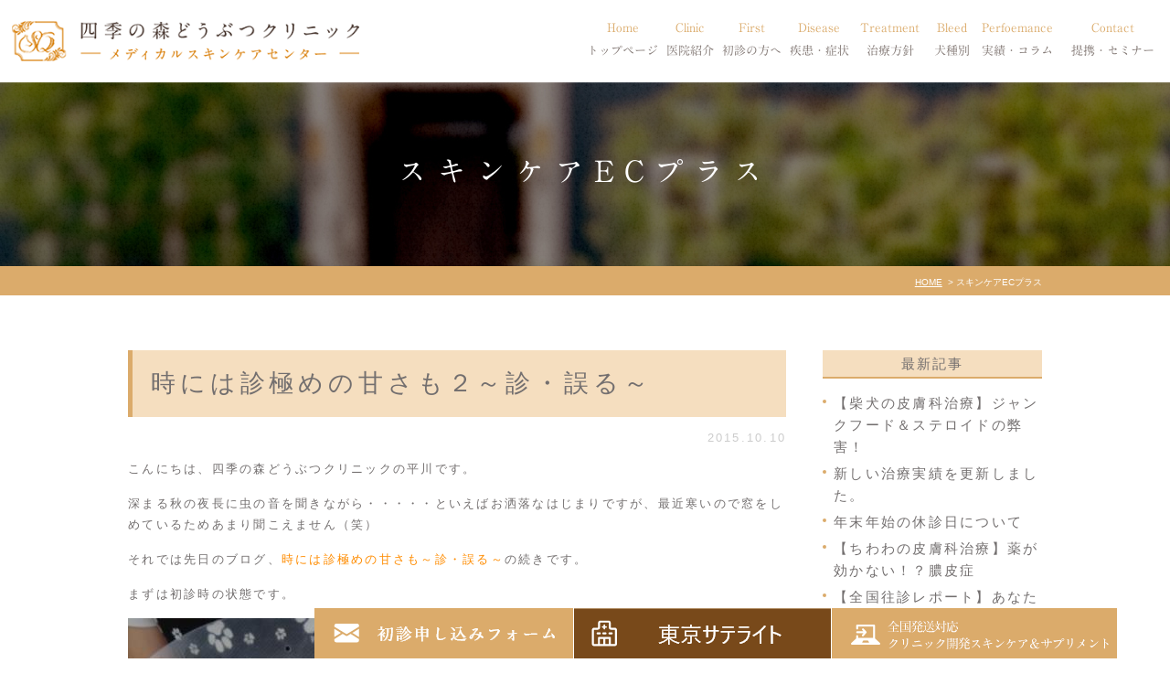

--- FILE ---
content_type: text/html; charset=UTF-8
request_url: https://inu-neko-byoki.com/yorkshire/915
body_size: 9385
content:
<!DOCTYPE html>
<html lang="ja">

<head>
	<meta charset="UTF-8">
	<meta name="author" content="四季の森どうぶつクリニック">
	<meta name="viewport" content="width=device-width, initial-scale=1, maximum-scale=1, minimum-scale1, user-scalable=no">
	<meta name="format-detection" content="telephone=no">
	<title>時には診極めの甘さも２～診・誤る～ | 四季の森どうぶつクリニック</title>
	<link rel="stylesheet" type="text/css" href="https://inu-neko-byoki.com/wp-content/themes/genova_tpl/css/cssreset-min.css">
	<link rel="stylesheet" href="https://inu-neko-byoki.com/wp-content/themes/genova_tpl/style.css">
	<link rel="stylesheet" type="text/css" href="https://inu-neko-byoki.com/wp-content/themes/genova_tpl/css/content.css">
	<script type="text/javascript" src="https://s3-ap-northeast-1.amazonaws.com/webfont.plimo.com/accessor/script/typesquare.js?2Ttpg6KeLnE%3D" charset="utf-8"></script>
	<link rel="shortcut icon" href="https://inu-neko-byoki.com/wp-content/themes/genova_tpl/img/favicon.png" type="image/x-icon" />
	<!--[if lt IE 9]>
<script src="http://html5shim.googlecode.com/svn/trunk/html5.js"></script>
<![endif]-->

	<!-- Google tag (gtag.js) -->
	<script async src="https://www.googletagmanager.com/gtag/js?id=UA-35958853-4&id=G-PVEFTV3LKN"></script>
	<script>
		window.dataLayer = window.dataLayer || [];

		function gtag() {
			dataLayer.push(arguments);
		}
		gtag('js', new Date());

		gtag('config', 'UA-35958853-4');
		gtag('config', 'G-PVEFTV3LKN');
	</script>

	
<!-- All in One SEO Pack 2.4.4.1 by Michael Torbert of Semper Fi Web Design[288,328] -->
<link rel="canonical" href="https://inu-neko-byoki.com/yorkshire/915" />
<!-- /all in one seo pack -->
<link rel='dns-prefetch' href='//s.w.org' />
		<script type="text/javascript">
			window._wpemojiSettings = {"baseUrl":"https:\/\/s.w.org\/images\/core\/emoji\/11\/72x72\/","ext":".png","svgUrl":"https:\/\/s.w.org\/images\/core\/emoji\/11\/svg\/","svgExt":".svg","source":{"concatemoji":"https:\/\/inu-neko-byoki.com\/wp-includes\/js\/wp-emoji-release.min.js?ver=4.9.28"}};
			!function(e,a,t){var n,r,o,i=a.createElement("canvas"),p=i.getContext&&i.getContext("2d");function s(e,t){var a=String.fromCharCode;p.clearRect(0,0,i.width,i.height),p.fillText(a.apply(this,e),0,0);e=i.toDataURL();return p.clearRect(0,0,i.width,i.height),p.fillText(a.apply(this,t),0,0),e===i.toDataURL()}function c(e){var t=a.createElement("script");t.src=e,t.defer=t.type="text/javascript",a.getElementsByTagName("head")[0].appendChild(t)}for(o=Array("flag","emoji"),t.supports={everything:!0,everythingExceptFlag:!0},r=0;r<o.length;r++)t.supports[o[r]]=function(e){if(!p||!p.fillText)return!1;switch(p.textBaseline="top",p.font="600 32px Arial",e){case"flag":return s([55356,56826,55356,56819],[55356,56826,8203,55356,56819])?!1:!s([55356,57332,56128,56423,56128,56418,56128,56421,56128,56430,56128,56423,56128,56447],[55356,57332,8203,56128,56423,8203,56128,56418,8203,56128,56421,8203,56128,56430,8203,56128,56423,8203,56128,56447]);case"emoji":return!s([55358,56760,9792,65039],[55358,56760,8203,9792,65039])}return!1}(o[r]),t.supports.everything=t.supports.everything&&t.supports[o[r]],"flag"!==o[r]&&(t.supports.everythingExceptFlag=t.supports.everythingExceptFlag&&t.supports[o[r]]);t.supports.everythingExceptFlag=t.supports.everythingExceptFlag&&!t.supports.flag,t.DOMReady=!1,t.readyCallback=function(){t.DOMReady=!0},t.supports.everything||(n=function(){t.readyCallback()},a.addEventListener?(a.addEventListener("DOMContentLoaded",n,!1),e.addEventListener("load",n,!1)):(e.attachEvent("onload",n),a.attachEvent("onreadystatechange",function(){"complete"===a.readyState&&t.readyCallback()})),(n=t.source||{}).concatemoji?c(n.concatemoji):n.wpemoji&&n.twemoji&&(c(n.twemoji),c(n.wpemoji)))}(window,document,window._wpemojiSettings);
		</script>
		<style type="text/css">
img.wp-smiley,
img.emoji {
	display: inline !important;
	border: none !important;
	box-shadow: none !important;
	height: 1em !important;
	width: 1em !important;
	margin: 0 .07em !important;
	vertical-align: -0.1em !important;
	background: none !important;
	padding: 0 !important;
}
</style>
<link rel='stylesheet' id='contact-form-7-css'  href='https://inu-neko-byoki.com/wp-content/plugins/contact-form-7/includes/css/styles.css?ver=4.6.1' type='text/css' media='all' />
<link rel='stylesheet' id='wpfront-scroll-top-css'  href='https://inu-neko-byoki.com/wp-content/plugins/wpfront-scroll-top/css/wpfront-scroll-top.min.css?ver=1.6.1' type='text/css' media='all' />
<script type='text/javascript' src='https://inu-neko-byoki.com/wp-includes/js/jquery/jquery.js?ver=1.12.4'></script>
<script type='text/javascript' src='https://inu-neko-byoki.com/wp-includes/js/jquery/jquery-migrate.min.js?ver=1.4.1'></script>
<link rel='https://api.w.org/' href='https://inu-neko-byoki.com/wp-json/' />
<link rel="EditURI" type="application/rsd+xml" title="RSD" href="https://inu-neko-byoki.com/xmlrpc.php?rsd" />
<link rel="wlwmanifest" type="application/wlwmanifest+xml" href="https://inu-neko-byoki.com/wp-includes/wlwmanifest.xml" /> 
<link rel='prev' title='時には診極めの甘さも　～診・誤る～' href='https://inu-neko-byoki.com/yorkshire/914' />
<link rel='next' title='時には診極めの甘さも３～自己否定～' href='https://inu-neko-byoki.com/yorkshire/916' />
<meta name="generator" content="WordPress 4.9.28" />
<link rel='shortlink' href='https://inu-neko-byoki.com/?p=915' />
<link rel="alternate" type="application/json+oembed" href="https://inu-neko-byoki.com/wp-json/oembed/1.0/embed?url=https%3A%2F%2Finu-neko-byoki.com%2Fyorkshire%2F915" />
<link rel="alternate" type="text/xml+oembed" href="https://inu-neko-byoki.com/wp-json/oembed/1.0/embed?url=https%3A%2F%2Finu-neko-byoki.com%2Fyorkshire%2F915&#038;format=xml" />
<style>
#wpadminbar, #adminmenuwrap {
	background: #3d3d3d;
}
#wpadminbar #wp-admin-bar-wp-logo>.ab-item .ab-icon {
	width: 54px;
}
#wpadminbar #wp-admin-bar-wp-logo > .ab-item .ab-icon::before {
  display: inline-block;
  content: '';
  width: 54px;
  height: 20px;
  background: url(https://inu-neko-byoki.com/wp-content/themes/genova_tpl/img/logo.png) 50% 50% no-repeat;
  background-size: 100%;
  margin-left: 6px;
}
#wpadminbar #adminbarsearch:before, #wpadminbar .ab-icon:before, #wpadminbar .ab-item:before{
	color: rgb(97, 97, 97);
}
#wpadminbar .ab-empty-item, #wpadminbar a.ab-item, #wpadminbar>#wp-toolbar span.ab-label, #wpadminbar>#wp-toolbar span.noticon {
	color: rgb(97, 97, 97);
}
#wpadminbar, #adminmenuwrap {
	background:#fff!important;box-shadow:0px 1px 5px 1px rgba(0,0,0,.3);
}
#adminmenu, #adminmenu .wp-submenu, #adminmenuback, #adminmenuwrap {
	background:#fff;
}
#adminmenu, #adminmenu .wp-submenu, #adminmenuback, #adminmenuwrap{
	background:#fff;
}
#adminmenu div.wp-menu-name {
	color: rgb(97, 97, 97);
}
#adminmenu div.wp-menu-image:before {
	color: rgb(97, 97, 97);
}
#adminmenu .wp-has-current-submenu .wp-submenu, #adminmenu .wp-has-current-submenu .wp-submenu.sub-open, #adminmenu .wp-has-current-submenu.opensub .wp-submenu, #adminmenu a.wp-has-current-submenu:focus+.wp-submenu, .no-js li.wp-has-current-submenu:hover .wp-submenu {
	background: #fff;
	color: rgb(97, 97, 97);
}
#adminmenu .wp-submenu a {
	color: rgb(97, 97, 97);
}
#adminmenu .opensub .wp-submenu li.current a, #adminmenu .wp-submenu li.current, #adminmenu .wp-submenu li.current a, #adminmenu .wp-submenu li.current a:focus, #adminmenu .wp-submenu li.current a:hover, #adminmenu a.wp-has-current-submenu:focus+.wp-submenu li.current a {
	color: rgb(97, 97, 97);
}
#adminmenu .wp-has-current-submenu .wp-submenu .wp-submenu-head, #adminmenu .wp-menu-arrow, #adminmenu .wp-menu-arrow div, #adminmenu li.current a.menu-top, #adminmenu li.wp-has-current-submenu a.wp-has-current-submenu, .folded #adminmenu li.current.menu-top, .folded #adminmenu li.wp-has-current-submenu {
	background: #6eba32;
}
#adminmenu li.wp-has-current-submenu a.wp-has-current-submenu div.wp-menu-name {
	color: #fff;
}
#adminmenu li.menu-top:hover div.wp-menu-name, #adminmenu li.opensub>a.menu-top div.wp-menu-name, #adminmenu li>a.menu-top:focus div.wp-menu-name {
	color: #fff;
}
#wp-admin-bar-wp-logo-default {
  display: none;
}
#wp-admin-bar-wp-logo {
  pointer-events: none;
}
	body.no-customize-support #wpfooter, body.no-customize-support #wp-version-message, body.no-customize-support #toplevel_page_edit-post_type-elementor_library, body.no-customize-support .update-nag, body.no-customize-support #contextual-help-link { 
       display:none!important; 
   }
</style>
</head>

<body class='under'>
	<div id="wrapper">
		<!-- ▼header -->
		<div id="header">
			<div class="header_block clearfix">
				<h1>
					<a href="https://inu-neko-byoki.com/">
						<img src="https://inu-neko-byoki.com/wp-content/themes/genova_tpl/img/header_logo.png" alt="四季の森どうぶつクリニック メデイカルスキンケアセンター">
					</a>
				</h1>
				<div class="toggleMenu"><img src="https://inu-neko-byoki.com/wp-content/themes/genova_tpl/img/header_menu.png" alt="menu"></div>
				<div class="header_menu">
					<ul class="g_nav clearfix">
						<li><a href="https://inu-neko-byoki.com/"><span><sub>Home</sub>トップページ</span></a></li>
						<li><span><span><sub>Clinic</sub>医院紹介</span></span>
							<dl>
								<dt>医院紹介</dt>
								<dd>
									<ul>
										<li><a href="/information">当院のご紹介</a></li>
										<li><a href="/information/#doctor1">獣医師紹介</a></li>
										<li><a href="/recruit">求人案内</a></li>
									</ul>
								</dd>
							</dl>
						</li>
						<li><span><span><sub>First</sub>初診の方へ</span></span>
							<dl>
								<dt>初診の方へ</dt>
								<dd>
									<ul>
										<li><a href="/first">初診の方へ</a></li>
										<li><a href="/remote">オンライン診療</a></li>
										<li><a href="/online">東京サテライト</a></li>
									</ul>
								</dd>
							</dl>
						</li>
						<!--<li><a href="/first"><span><sub>First</sub>初診の方へ</span></a></li> -->
						<!-- 							<li><a href="/hereditary-disease"></a></li> -->
						<li><span><span><sub>Disease</sub>疾患・症状</span></span>
							<dl>
								<dt>疾患・症状</dt>
								<dd>
									<ul>
										<li><a href="/atopic-dermatitis">アトピー・アレルギー</a></li>
										<li><a href="/infectious-disease">膿皮症・脂漏症</a></li>
										<li><a href="/aga"> 脱毛症・アロペシアX</a></li>
										<li><a href="/hereditary-disease">アポキルが効かない皮膚病</a></li>
									</ul>
								</dd>
							</dl>
						</li>
						<li><span><span><sub>Treatment</sub>治療方針</span></span>
							<dl>
								<dt>治療方針</dt>
								<dd>
									<ul>
										<li><a href="/special-care">皮膚科特別診療</a></li>
										<li><a href="/treatment">体質改善・食事療法</a></li>
										<li><a href="/skincare"> スキンケア療法</a></li>
										<!--<li><a href="/remote">遠隔診療</a></li>
											<li><a href="/online">東京サテライトクリニック</a></li>-->
									</ul>
								</dd>
							</dl>
						</li>
						<li><span><span><sub>Bleed</sub>犬種別</span></span>
							<dl>
								<dt>犬種別</dt>
								<dd>
									<ul>
										<li><a href="/siba">柴犬の皮膚病</a></li>
										<li><a href="/shizu">シーズーの皮膚病</a></li>
										<li><a href="/fbulldog">フレンチブルドッグの皮膚病</a></li>
										<li><a href="/toypoo">トイプードルの皮膚病</a></li>
									</ul>
								</dd>
							</dl>
						</li>
						<li><span><span><sub>Perfoemance</sub>実績・コラム</span></span>
							<dl>
								<dt>治療実績・コラム</dt>
								<dd>
									<ul>
										<li><a href="/blog14/3010">犬種別</a></li>
										<li><a href="/blog14/3012">症状別</a></li>
										<li><a href="/blog14/">コラム「皮膚科のいろは」</a></li>
										<li><a href="/blog15/">天真爛漫ブログ </a></li>
									</ul>
								</dd>
							</dl>
						</li>

						<!--<li><span><span><sub>Dermatology</sub>皮膚病について</span></span>
								<dl>
									<dt>皮膚病について</dt>
									<dd>
										<ul>
											<li><a href="/siba">柴犬の皮膚病</a></li>
											<li><a href="/shizu">シーズーの皮膚病</a></li>
											<li><a href="/fbulldog"> フレンチブルドッグの皮膚病</a></li>
										</ul>
									</dd>
								</dl>
							</li>
							<li><span><span><sub>News</sub>お知らせ</span></span>
								<dl>
									<dt>お知らせ</dt>
									<dd>
										<ul>
											<li><a href="/blog/blog01">うちの子も治る?症例写真集</a></li>
											<li><a href="/blog/blog03">シーズーの症例報告</a></li>
											<li><a href="/blog/blog04"> シュナウザーの症例報告</a></li>
											<li><a href="/blog/blog05">その他犬種</a></li>
											<li><a href="/blog/blog06">ダックスの症例報告</a></li>
											<li><a href="/blog/blog07">チワワの症例報告</a></li>
											<li><a href="/blog/blog08">パグの症例報告</a></li>
											<li><a href="/blog/blog09">プードルの症例報告</a></li>
											<li><a href="/blog/blog10">フレンチブルドックの症例報告</a></li>
											<li><a href="/blog/blog11">ミニチュアピンシャー</a></li>
											<li><a href="/blog/blog02">女医麻衣子の時間外ブログ</a></li>
											<li><a href="/unclassified">未分類</a></li>
											<li><a href="/blog/blog12">柴犬の症例報告</a></li>
											<li><a href="/blog/blog13">脱毛症(アロペシアX・ホルモン異常など)</a></li>
											<li><a href="/blog/blog14">院長ブログ</a></li>
										</ul>
									</dd>
								</dl>
							</li>-->
						<li><span><span><sub>Contact</sub>提携・セミナー</span></span>
							<dl>
								<dt>診療提携・セミナー開催</dt>
								<dd>
									<ul>
										<li><a href="/business-alliance">診療提携・セミナー開催</a></li>
									</ul>
								</dd>
							</dl>
						</li>
					</ul>
				</div>
			</div>
		</div>
		<!-- ▲header --><div id="mainimage">
	<div class="under_mainimage">
		<div class="inner">
			<div class="container">
				<h2>
					スキンケアECプラス				</h2>
			</div>
		</div>
	</div>
</div>

<div class="bread_section">
	<div class="gnv_tmp_width_1000">
		<ul id="bread" class="clearfix">
			<li><a href="https://inu-neko-byoki.com/">HOME</a></li>
			<li>
				スキンケアECプラス			</li>
		</ul>
	</div>
</div>
<!-- ▼main -->
<div id="blogMain">
	<div class="container clearfix">
		<div class="contentArea">
						<div class="blogArea">
				<h3><a href="https://inu-neko-byoki.com/yorkshire/915">時には診極めの甘さも２～診・誤る～</a></h3>
				<p class="date">2015.10.10</p>
				<div class="detail">
					<p>こんにちは、<a href="http://www.inu-neko-byoki.com/">四季の森どうぶつクリニック</a>の平川です。</p>
<p>深まる秋の夜長に虫の音を聞きながら・・・・・といえばお洒落なはじまりですが、最近寒いので窓をしめているためあまり聞こえません（笑）</p>
<p>それでは先日のブログ、<a href="http://www.inu-neko-byoki.com/blog/2015/10/post-253-1212315.html"><span style="color: #ff8c00">時には診極めの甘さも～診・誤る～</span></a>の続きです。</p>
<p>まずは初診時の状態です。</p>
<p><img style="width: 399px;height: 378px" src="/wp-content/themes/genova_tpl/blog/images_mt/%E7%A5%9E%E5%B1%B1%E5%88%9D%E8%A8%BA%E6%AD%A3%E9%9D%A2.jpg" alt="" /></p>
<p><img style="width: 400px;height: 400px" src="/wp-content/themes/genova_tpl/blog/images_mt/%E7%A5%9E%E5%B1%B1%E5%88%9D%E8%A8%BA%E9%A1%94%E5%B7%A6.jpg" alt="" /></p>
<p><img style="width: 400px;height: 400px" src="/wp-content/themes/genova_tpl/blog/images_mt/%E7%A5%9E%E5%B1%B1%E5%88%9D%E8%A8%BA%E9%A1%94%E5%8F%B3.jpg" alt="" /></p>
<p><img style="width: 399px;height: 398px" src="/wp-content/themes/genova_tpl/blog/images_mt/%E7%A5%9E%E5%B1%B1%E5%88%9D%E8%A8%BA%E9%A1%94%E9%A0%9A%E9%83%A8.jpg" alt="" /></p>
<p><img style="width: 400px;height: 400px" src="/wp-content/themes/genova_tpl/blog/images_mt/%E7%A5%9E%E5%B1%B1%E5%88%9D%E8%A8%BA%E9%A1%94%E8%83%B8%E9%83%A8.jpg" alt="" /></p>
<p><img style="width: 400px;height: 400px" src="/wp-content/themes/genova_tpl/blog/images_mt/%E7%A5%9E%E5%B1%B1%E5%88%9D%E8%A8%BA%E9%A1%94%E8%83%B8%E9%83%A8%E6%8B%A1%E5%A4%A7.jpg" alt="" /></p>
<p><img style="width: 400px;height: 396px" src="/wp-content/themes/genova_tpl/blog/images_mt/%E7%A5%9E%E5%B1%B1%E5%88%9D%E8%A8%BA%E9%A1%94%E5%89%8D%E8%82%A2.jpg" alt="" /></p>
<p>タイトルにも「診極めの甘さ」と書きましたが、わずか１ヶ月でここまで改善しました。</p>
<p>※画像をクリックすると大きくすることができます。</p>
<p><a href="/wp-content/themes/genova_tpl/blog/images_mt/神山比較１.jpg"><img style="width: 400px;height: 193px" src="/wp-content/themes/genova_tpl/blog/images_mt/%E7%A5%9E%E5%B1%B1%E6%AF%94%E8%BC%83%EF%BC%91.jpg" alt="" /></a></p>
<p><a href="/wp-content/themes/genova_tpl/blog/images_mt/神山比較２.jpg"><img style="width: 400px;height: 198px" src="/wp-content/themes/genova_tpl/blog/images_mt/%E7%A5%9E%E5%B1%B1%E6%AF%94%E8%BC%83%EF%BC%92.jpg" alt="" /></a></p>
<p><a href="/wp-content/themes/genova_tpl/blog/images_mt/神山比較３.jpg"><img style="width: 400px;height: 195px" src="/wp-content/themes/genova_tpl/blog/images_mt/%E7%A5%9E%E5%B1%B1%E6%AF%94%E8%BC%83%EF%BC%93.jpg" alt="" /></a></p>
<p><a href="/wp-content/themes/genova_tpl/blog/images_mt/神山比較４.jpg"><img style="width: 400px;height: 198px" src="/wp-content/themes/genova_tpl/blog/images_mt/%E7%A5%9E%E5%B1%B1%E6%AF%94%E8%BC%83%EF%BC%94.jpg" alt="" /></a></p>
<p><a href="/wp-content/themes/genova_tpl/blog/images_mt/神山比較５.jpg"><img style="width: 400px;height: 198px" src="/wp-content/themes/genova_tpl/blog/images_mt/%E7%A5%9E%E5%B1%B1%E6%AF%94%E8%BC%83%EF%BC%95.jpg" alt="" /></a></p>
<p><a href="/wp-content/themes/genova_tpl/blog/images_mt/神山比較６.jpg"><img style="width: 400px;height: 194px" src="/wp-content/themes/genova_tpl/blog/images_mt/%E7%A5%9E%E5%B1%B1%E6%AF%94%E8%BC%83%EF%BC%96.jpg" alt="" /></a></p>
<p><a href="/wp-content/themes/genova_tpl/blog/images_mt/神山比較７.jpg"><img style="width: 400px;height: 154px" src="/wp-content/themes/genova_tpl/blog/images_mt/%E7%A5%9E%E5%B1%B1%E6%AF%94%E8%BC%83%EF%BC%97.jpg" alt="" /></a></p>
<p>顔の痒みのコントロール、数年ぶりの顔の被毛の再生、四肢端の痒みコントロール、胸部皮膚炎の改善・・・</p>
<p>こうみるといつも通り初診時の判断に大きなミスはなかったようにみえなくもありませんが、問題はここからです。</p>
<p>初診から２ヵ月を越えたころから背中の痒みと脱毛が・・・</p>
<p><img style="width: 397px;height: 399px" src="/wp-content/themes/genova_tpl/blog/images_mt/%E7%A5%9E%E5%B1%B1%E9%80%94%E4%B8%AD%E4%B8%8B%E5%8D%8A%E8%BA%AB%E8%84%B1%E6%AF%9B.jpg" alt="" /></p>
<p><img style="width: 395px;height: 397px" src="/wp-content/themes/genova_tpl/blog/images_mt/%E7%A5%9E%E5%B1%B1%E9%80%94%E4%B8%AD%E4%B8%8B%E5%8D%8A%E8%BA%AB%E8%84%B1%E6%AF%9B%EF%BC%92.jpg" alt="" /></p>
<p>これは自然と毛がぬけているのではなく、痒みで噛んだり掻いたりすることで毛並みが悪くなっています。</p>
<p>胸の拡大です。</p>
<p><img style="width: 398px;height: 399px" src="/wp-content/themes/genova_tpl/blog/images_mt/%E7%A5%9E%E5%B1%B1%E9%80%94%E4%B8%AD%E8%83%B8.jpg" alt="" /></p>
<p>続いて、右大腿部の尾側と、その拡大です。</p>
<p><img style="width: 400px;height: 397px" src="/wp-content/themes/genova_tpl/blog/images_mt/%E7%A5%9E%E5%B1%B1%E9%80%94%E4%B8%AD%E5%A4%AA%E3%82%82%E3%82%82%EF%BC%91.jpg" alt="" /></p>
<p><img style="width: 382px;height: 400px" src="/wp-content/themes/genova_tpl/blog/images_mt/%E7%A5%9E%E5%B1%B1%E9%80%94%E4%B8%AD%E5%A4%AA%E3%82%82%E3%82%82%EF%BC%92.jpg" alt="" /></p>
<p>ニキビのように膿をもった湿疹がみとめられます。</p>
<p>確かに初診時にはなかったので、一概に初診時の判断が間違っていたとまでは思わないのですが、なにせここから苦戦しました。</p>
<p>初診時に３ヶ月時点で苦戦していることなんて想定していなかったため、そういった意味で「想定外」でした。</p>
<p>このように一見改善したようで、あとから苦戦するようなことは稀なのですが、皮膚病が常に１つの原因、病態からきているとはかぎりませんので、こういうときは「一から再スタート」です。</p>
<p>具体的には「過去の自己否定」、初診時に自分が下した診断すら自ら否定して捨て去ることが必要です。</p>
<p>それができなければ過去にとらわれたまま前にすすめません。</p>
<p>次回も続きます。</p>				</div>
				<p class="contributor">投稿者:<span class="author">四季の森どうぶつクリニック</span></p>
			</div>
			
			<div class="navigation">
				<div class="prev"><a href="https://inu-neko-byoki.com/yorkshire/914" rel="prev">PREV</a></div>
				<div class="next"><a href="https://inu-neko-byoki.com/yorkshire/916" rel="next">NEXT</a></div>
			</div>
		</div>

		<div id="blogSide">
			<h3>最新記事</h3>
	<div class="widget widget_recent_entries">
		<ul>
						<li>
				<a href="https://inu-neko-byoki.com/blog14/19479">【柴犬の皮膚科治療】ジャンクフード＆ステロイドの弊害！</a>
			</li>
						<li>
				<a href="https://inu-neko-byoki.com/blog14/3544">新しい治療実績を更新しました。</a>
			</li>
						<li>
				<a href="https://inu-neko-byoki.com/blog14/19374">年末年始の休診日について</a>
			</li>
						<li>
				<a href="https://inu-neko-byoki.com/blog14/19334">【ちわわの皮膚科治療】薬が効かない！？膿皮症</a>
			</li>
						<li>
				<a href="https://inu-neko-byoki.com/blog14/19236">【全国往診レポート】あなたの街へ犬の皮膚科専門ドクターが会いに行きます✈️ ～青森県編～</a>
			</li>
						<li>
				<a href="https://inu-neko-byoki.com/blog14/19126">【ペットのオンライン初診解禁】専門クリニックの知見を地域へ—愛知・群馬の 提携で実現する、犬の皮膚科・行動診療における新しい医療体制</a>
			</li>
						<li>
				<a href="https://inu-neko-byoki.com/blog14/19158">【柴犬の皮膚科治療】柴犬の現代病！？ 番犬から家族になり増えた皮膚病</a>
			</li>
						<li>
				<a href="https://inu-neko-byoki.com/blog14/3010">治療実績　ー犬種別ー</a>
			</li>
						<li>
				<a href="https://inu-neko-byoki.com/blog14/18892">【柴犬の皮膚科治療】一年中痒みが続きアポキルも効かない子が過去１番の毛並みまで改善！</a>
			</li>
						<li>
				<a href="https://inu-neko-byoki.com/blog14/18791">【チワワの皮膚科治療】激変！1,561日後</a>
			</li>
					</ul>
	</div>

	
<h3>SEARCH</h3>
<div class="widget widget_search"><form role="search" method="get" id="searchform" class="searchform" action="https://inu-neko-byoki.com/">
				<div>
					<label class="screen-reader-text" for="s">検索:</label>
					<input type="text" value="" name="s" id="s" />
					<input type="submit" id="searchsubmit" value="検索" />
				</div>
			</form></div>
<h3>カテゴリ分類</h3>
<div class="site_categories">
  <ul class="categories_list"><li class="parent_item"><a href="https://inu-neko-byoki.com/blog14/">皮膚科ブログ (294)</a></li><li class="parent_item"><a href="https://inu-neko-byoki.com/blog15/">院長平川の天真爛漫ブログ (237)</a></li><li class="parent_item"><a href="https://inu-neko-byoki.com/blog02/">ブログ (0)</a></li><li class="parent_item"><a href="https://inu-neko-byoki.com/blog12/">柴犬の症例報告 (94)</a><ul class="child_categories_list"><li class="child_item"><a href="https://inu-neko-byoki.com/blog12/shiba-nouhi/">膿皮症・湿疹 (1)</a></li><li class="child_item"><a href="https://inu-neko-byoki.com/blog12/shiba-allergy/">アトピー・アレルギー (54)</a></li><li class="child_item"><a href="https://inu-neko-byoki.com/blog12/shiba-sirosyou/">脂漏症 (12)</a></li><li class="child_item"><a href="https://inu-neko-byoki.com/blog12/shiba-shininsei/">心因性（舐め癖・噛む・掻き壊し） (29)</a></li><li class="child_item"><a href="https://inu-neko-byoki.com/blog12/shiba-collar/">エリザベスカラー (8)</a></li><li class="child_item"><a href="https://inu-neko-byoki.com/blog12/shiba-apokiru/">アポキルが効かない (29)</a></li><li class="child_item"><a href="https://inu-neko-byoki.com/blog12/naibunpitsu/">内分泌疾患 (24)</a></li></ul></li><li class="parent_item"><a href="https://inu-neko-byoki.com/blog10/">フレンチブルドックの症例報告 (81)</a><ul class="child_categories_list"><li class="child_item"><a href="https://inu-neko-byoki.com/blog10/bulldog-nouhi/">膿皮症・湿疹 (25)</a></li><li class="child_item"><a href="https://inu-neko-byoki.com/blog10/bulldog-shirou/">脂漏症 (14)</a></li><li class="child_item"><a href="https://inu-neko-byoki.com/blog10/bulldog-allergy/">アトピー・アレルギー (40)</a></li><li class="child_item"><a href="https://inu-neko-byoki.com/blog10/bulldog-shinin/">心因性（舐め癖・噛む・掻き壊し） (25)</a></li><li class="child_item"><a href="https://inu-neko-byoki.com/blog10/bulldog-collar/">エリザベスカラー (5)</a></li><li class="child_item"><a href="https://inu-neko-byoki.com/blog10/bulldog-apokiru/">アポキルが効かない (12)</a></li></ul></li><li class="parent_item"><a href="https://inu-neko-byoki.com/blog03/">シーズーの症例報告 (47)</a><ul class="child_categories_list"><li class="child_item"><a href="https://inu-neko-byoki.com/blog03/shihtzu-nouhi/">膿皮症・湿疹 (2)</a></li><li class="child_item"><a href="https://inu-neko-byoki.com/blog03/shihtzu-allergy/">アトピー・アレルギー (21)</a></li><li class="child_item"><a href="https://inu-neko-byoki.com/blog03/shihtzu-shirou/">脂漏症 (28)</a></li><li class="child_item"><a href="https://inu-neko-byoki.com/blog03/shihtzu-shinin/">心因性（舐め癖・噛む・掻き壊し） (17)</a></li><li class="child_item"><a href="https://inu-neko-byoki.com/blog03/shihtzu-collor/">エリザベスカラー (3)</a></li><li class="child_item"><a href="https://inu-neko-byoki.com/blog03/shihtzyu-apokiru/">アポキルが効かない (8)</a></li></ul></li><li class="parent_item"><a href="https://inu-neko-byoki.com/blog09/">プードルの症例報告 (44)</a><ul class="child_categories_list"><li class="child_item"><a href="https://inu-neko-byoki.com/blog09/poodle-nouhi/">湿疹・膿皮症 (5)</a></li><li class="child_item"><a href="https://inu-neko-byoki.com/blog09/poodle-hair/">脱毛・アロペシアX (10)</a></li><li class="child_item"><a href="https://inu-neko-byoki.com/blog09/poodle-allergy/">アトピー・アレルギー (13)</a></li><li class="child_item"><a href="https://inu-neko-byoki.com/blog09/poodle-shirou/">脂漏症 (10)</a></li><li class="child_item"><a href="https://inu-neko-byoki.com/blog09/poodle-shinin/">心因性（舐め癖・噛む・掻き壊し） (17)</a></li><li class="child_item"><a href="https://inu-neko-byoki.com/blog09/poodle-collar/">エリザベスカラー (5)</a></li><li class="child_item"><a href="https://inu-neko-byoki.com/blog09/poodle-apokiru/">アポキルが効かない (5)</a></li></ul></li><li class="parent_item"><a href="https://inu-neko-byoki.com/blog07/">チワワの症例報告 (34)</a><ul class="child_categories_list"><li class="child_item"><a href="https://inu-neko-byoki.com/blog07/chihuahua-nouhi/">膿皮症・湿疹 (4)</a></li><li class="child_item"><a href="https://inu-neko-byoki.com/blog07/chihuahua-allergy/">アトピー・アレルギー (12)</a></li><li class="child_item"><a href="https://inu-neko-byoki.com/blog07/chihuahua-shirou/">脂漏症 (8)</a></li><li class="child_item"><a href="https://inu-neko-byoki.com/blog07/chihuahua-shinin/">心因性（舐め癖・噛む・掻き壊し） (9)</a></li><li class="child_item"><a href="https://inu-neko-byoki.com/blog07/chihuahua-collar/">エリザベスカラー (4)</a></li><li class="child_item"><a href="https://inu-neko-byoki.com/blog07/chihuahua-apokiru/">アポキルが効かない (3)</a></li><li class="child_item"><a href="https://inu-neko-byoki.com/blog07/chihuahua-hair/">脱毛 (10)</a></li></ul></li><li class="parent_item"><a href="https://inu-neko-byoki.com/blog06/">ダックスの症例報告 (25)</a><ul class="child_categories_list"><li class="child_item"><a href="https://inu-neko-byoki.com/blog06/dachshund-nouhi/">膿皮症・湿疹 (4)</a></li><li class="child_item"><a href="https://inu-neko-byoki.com/blog06/dachshund-allergy/">アトピー・アレルギー (14)</a></li><li class="child_item"><a href="https://inu-neko-byoki.com/blog06/dachshund-shirou/">脂漏症 (7)</a></li><li class="child_item"><a href="https://inu-neko-byoki.com/blog06/dachshund-shinin/">心因性（舐め癖・噛む・掻き壊し） (3)</a></li><li class="child_item"><a href="https://inu-neko-byoki.com/blog06/dachshund-collar/">エリザベスカラー (1)</a></li><li class="child_item"><a href="https://inu-neko-byoki.com/blog06/dachshund-apokiru/">アポキルが効かない (1)</a></li><li class="child_item"><a href="https://inu-neko-byoki.com/blog06/dachshund-hair/">脱毛 (6)</a></li></ul></li><li class="parent_item"><a href="https://inu-neko-byoki.com/blog08/">パグの症例報告 (17)</a></li><li class="parent_item"><a href="https://inu-neko-byoki.com/blog11/">ミニチュアピンシャー (8)</a><ul class="child_categories_list"><li class="child_item"><a href="https://inu-neko-byoki.com/blog11/pinscher-allergy/">アトピー・アレルギー (4)</a></li><li class="child_item"><a href="https://inu-neko-byoki.com/blog11/pinscher-hair/">脱毛 (1)</a></li></ul></li><li class="parent_item"><a href="https://inu-neko-byoki.com/westhighland/">ウェスティ (7)</a></li><li class="parent_item"><a href="https://inu-neko-byoki.com/retriever/">レトリバー種 (3)</a></li><li class="parent_item"><a href="https://inu-neko-byoki.com/yorkshire/">ヨークシャー・テリア (10)</a></li><li class="parent_item"><a href="https://inu-neko-byoki.com/papillon/">パピヨン (4)</a></li><li class="parent_item"><a href="https://inu-neko-byoki.com/pomeranian/">ポメラニアン (24)</a></li><li class="parent_item"><a href="https://inu-neko-byoki.com/boston/">ボストン・テリア (4)</a></li><li class="parent_item"><a href="https://inu-neko-byoki.com/cavalier/">キャバリア (5)</a></li><li class="parent_item"><a href="https://inu-neko-byoki.com/maltese/">マルチーズ (6)</a></li><li class="parent_item"><a href="https://inu-neko-byoki.com/spaniel/">コッカー・スパニエル (3)</a></li><li class="parent_item"><a href="https://inu-neko-byoki.com/blog05/">その他犬種 (46)</a></li><li class="parent_item"><a href="https://inu-neko-byoki.com/blog04/">シュナウザーの症例報告 (5)</a></li><li class="parent_item"><a href="https://inu-neko-byoki.com/blog13/">脱毛症（アロペシアX・ホルモン異常など） (17)</a></li><li class="parent_item"><a href="https://inu-neko-byoki.com/case/">症例別 (303)</a><ul class="child_categories_list"><li class="child_item"><a href="https://inu-neko-byoki.com/case/apokiru-case/">アポキルが効かない (69)</a></li><li class="child_item"><a href="https://inu-neko-byoki.com/case/collar-case/">エリザベスカラーを外したい (25)</a></li><li class="child_item"><a href="https://inu-neko-byoki.com/case/nouhi-case/">膿皮症・湿疹の治療 (61)</a></li><li class="child_item"><a href="https://inu-neko-byoki.com/case/shirou-case/">脂漏症の治療 (88)</a></li><li class="child_item"><a href="https://inu-neko-byoki.com/case/hair-case/">脱毛・アロペシアXの治療 (46)</a></li><li class="child_item"><a href="https://inu-neko-byoki.com/case/skincare-case/">スキンケアが有効な症例 (83)</a></li><li class="child_item"><a href="https://inu-neko-byoki.com/case/supplement-case/">サプリメントが有効な症例 (152)</a></li><li class="child_item"><a href="https://inu-neko-byoki.com/case/supplement-case/%e3%83%91%e3%83%bc%e3%82%bd%e3%83%8a%e3%83%ab%e3%82%b1%e3%82%a2p%e2%85%a1%ef%bc%8b%e3%81%8c%e6%9c%89%e5%8a%b9%e3%81%aa%e7%97%87%e4%be%8b/">パーソナルケアPⅡ＋が有効な症例 (15)</a></li><li class="child_item"><a href="https://inu-neko-byoki.com/case/supplement-case/ecplus-supplement/">スキンケアECプラス (90)</a></li><li class="child_item"><a href="https://inu-neko-byoki.com/case/supplement-case/lfplus-supplement/">ヒーリングケアLFプラス (67)</a></li><li class="child_item"><a href="https://inu-neko-byoki.com/case/remote-case/">遠隔診療の治療実績 (19)</a></li><li class="child_item"><a href="https://inu-neko-byoki.com/case/shininsei-case/">心因性掻痒症 (94)</a></li></ul></li></ul></div>
		</div>
	</div>
</div>
<!-- ▲main -->
<!-- ▼contact_section▼-->
<div class="contact_section">
	<div class="gnv_tmp_width_1000 clearfix">
		<div class="contact_left">
			<p class="contact_tlt"><span class="contact_tlt_style">Contact</span>完全予約制・ご相談はお気軽に</p>
			<p class="contact_txt"><span class="contact_tlt_style sp">Contact</span>当院は犬の皮膚病だけに特化した<br>動物病院です。</p>
		</div>
		<div class="contact_right">
			<ul class="clearfix rollover">
				<li class="pc"><img src="https://inu-neko-byoki.com/wp-content/themes/genova_tpl/img/contact_tel.png" alt="0562-85-2215 tel"></li>
				<li class="sp"><a href="tel:0562852215" class="btnTel" data-evt="コンテンツ下部"><img src="https://inu-neko-byoki.com/wp-content/themes/genova_tpl/img/contact_tel_sp.png" alt="0562-85-2215 tel"></a></li>
				<li class="pc"><a href="https://inu-neko-byoki.com/clinicreserve/" target="_blank"><img src="https://inu-neko-byoki.com/wp-content/uploads/2020/06/topimg04-1.png" alt="サテライト"></a></li>
				<li class="sp"><a href="https://inu-neko-byoki.com/clinicreserve/" target="_blank"><img src="https://inu-neko-byoki.com/wp-content/uploads/2020/06/topimg04sp.png" alt="サテライト"></a></li>
			<li><a href="/clinicreserve-2/" target="_blank"><img src="/wp-content/uploads/2022/02/con_bn_shoshin.png" alt="初診申し込みフォーム" class="pc"><img src="/wp-content/uploads/2022/02/con_bn_shoshin_sp.png" alt="初診申し込みフォーム" class="sp"></a></li>
			
			<li><a href="/online/"><img src="/wp-content/uploads/2022/02/con_bn_satelite.png" alt="東京サテライトクリニック" class="pc"><img src="/wp-content/uploads/2022/02/con_bn_satelite_sp.png" alt="東京サテライトクリニック" class="sp"></a></li>
				<li><a href="http://mscc-qs.jp/" target="_blank" class="btnReserve" data-evt="コンテンツ下部"><img src="https://inu-neko-byoki.com/wp-content/themes/genova_tpl/img/contact_mail.png" alt="全国発送対応クリニック開発スキンケア＆サプリメント shop" class="pc"><img src="https://inu-neko-byoki.com/wp-content/themes/genova_tpl/img/contact_mail_sp.png" alt="全国発送対応クリニック開発スキンケア＆サプリメント shop" class="sp"></a></li>	
			</ul>
		</div>
	</div>
</div>
<!-- ▲contact_section▲ -->

<!-- ▼map_section▼-->
<div class="map_section">
	<div class="gnv_tmp_map">
		<iframe src="https://www.google.com/maps/embed?pb=!1m18!1m12!1m3!1d3265.9448469653776!2d136.9866180156783!3d35.05811798034437!2m3!1f0!2f0!3f0!3m2!1i1024!2i768!4f13.1!3m3!1m2!1s0x600362c56868ce65%3A0xca34c369d5063bc6!2z5Zub5a2j44Gu5qOu44Gp44GG44G244Gk44Kv44Oq44OL44OD44Kv!5e0!3m2!1sja!2sjp!4v1531743103437"></iframe>
	</div>
	<div class="map_box">
		<div class="gnv_tmp_width_1000">
			<ul class="clearfix">
				<li>〒470-1154　愛知県豊明市新栄町1丁目179</li>
				<li><a href="https://www.google.com/maps/place/%E5%9B%9B%E5%AD%A3%E3%81%AE%E6%A3%AE%E3%81%A9%E3%81%86%E3%81%B6%E3%81%A4%E3%82%AF%E3%83%AA%E3%83%8B%E3%83%83%E3%82%AF/@35.058118,136.988807,16z/data=!4m5!3m4!1s0x0:0xca34c369d5063bc6!8m2!3d35.058118!4d136.9888067?hl=ja" target="_blank">> 大きな地図(Google Mapで見る)</a></li>
			</ul>
		</div>
	</div>

</div>	
<!-- ▲map_section▲ -->
<!-- ▼footer▼-->
<div id="footer">
	<div class="inner">
		<div class="clearfix">
			<div class="footer_nav box1">
				<div class="logo_box clearfix">
					<a href="https://inu-neko-byoki.com/"><img src="https://inu-neko-byoki.com/wp-content/themes/genova_tpl/img/footer_logo.png" alt="四季の森どうぶつクリニック メデイカルスキンケアセンター"></a>
				</div>
				<dl class="clearfix">
					<dt>ADRESS</dt><dd>〒470-1154　愛知県豊明市新栄町1丁目179</dd>
				</dl>
				<dl class="clearfix">
					<dt>CLOSED</dt><dd>火曜日・水曜日・祝日</dd>
				</dl>
				<dl class="clearfix">
					<dt>T　E　L</dt><dd><a href="tel:0562852215" class="btnTel" data-evt="フッター02">0562-85-2215</a></dd>
				</dl>
				<ul class="footer_img_box rollover">
					<li  class="pc"><img src="https://inu-neko-byoki.com/wp-content/themes/genova_tpl/img/footer_img01.png" alt="0562-85-2215 tel"></li>
					<li  class="sp"><a href="tel:0562852215" class="btnTel" data-evt="フッター"><img src="https://inu-neko-byoki.com/wp-content/themes/genova_tpl/img/footer_img01_sp.png" alt="0562-85-2215 tel" class="sp"></a></li>
					<li class="pc"><a href="https://inu-neko-byoki.com/clinicreserve/" target="_blank"><img src="https://inu-neko-byoki.com/wp-content/uploads/2020/06/footershinagawa.png" alt="サテライト"></a></li>
				<li class="sp"><a href="https://inu-neko-byoki.com/clinicreserve/" target="_blank"><img src="https://inu-neko-byoki.com/wp-content/uploads/2020/06/topimg04sp.png" alt="サテライト"></a></li>
				<li><a href="/clinicreserve-2/" target="_blank"><img src="/wp-content/uploads/2022/02/ft_bn_shoshin.png" alt="初診申し込みフォーム" class="pc"><img src="/wp-content/uploads/2022/02/con_bn_shoshin_sp.png" alt="初診申し込みフォーム" class="sp"></a></li>
				
				<li><a href="/online/"><img src="/wp-content/uploads/2022/02/ft_bn_satelite.png" alt="東京サテライトクリニック" class="pc"><img src="/wp-content/uploads/2022/02/con_bn_satelite_sp.png" alt="東京サテライトクリニック" class="sp"></a></li>
				
					<li><a href="https://mscc-qs.jp/" target="_blank" class="btnReserve" data-evt="フッター"><img src="https://inu-neko-byoki.com/wp-content/themes/genova_tpl/img/footer_img02.png" alt="全国発送対応クリニック開発スキンケア＆サプリメント shop" class="pc"><img src="https://inu-neko-byoki.com/wp-content/themes/genova_tpl/img/footer_img02_sp.png" alt="全国発送対応クリニック開発スキンケア＆サプリメント shop" class="sp"></a></li>
				</ul>
				<p class="copy_txt pc">名古屋で犬の皮膚科をお探しの際はお気軽にお問い合わせください。©四季の森どうぶつクリニック</p>
			</div>	
			<div class="footer_nav box2">
				<p class="footer_tlt">CLINIC</p>
				<ul class="footer_nav_ul clearfix">
					<li><a href="/information">当院のご紹介</a></li>
					<li><a href="/first">初診の方へ</a></li>
					<li><a href="/remote">オンライン診療</a></li>
					<li><a href="/business-alliance">診療の業務提携について</a></li>
					<li><a href="/sitemap">サイトマップ</a></li>
				</ul>
			</div>
			<div class="footer_nav box3">
				<p class="footer_tlt">MENU</p>
				<ul class="footer_nav_ul clearfix">
					<li><a href="/special-care">皮膚科特別診療</a></li>
					<li><a href="/treatment">体質改善・食事療法</a></li>
					<li><a href="/siba"> 柴犬の皮膚病</a></li>
					<li><a href="/shizu">シーズーの皮膚病 </a></li>
					<li><a href="/fbulldog">ブルドッグ種の皮膚病</a></li>
					<li><a href="/skincare">スキンケア療法</a></li>
					<li><a href="/recruit">求人案内</a></li>
					<li><a href="/atopic-dermatitis">アトピー・アレルギー</a></li>
					<li><a href="/infectious-disease">膿皮症・脂漏症</a></li>
					<li><a href="/aga">脱毛症・アロペシアX</a></li>
					<li><a href="/hereditary-disease">アポキルが効かない皮膚病</a></li>
				</ul>
			</div>
		</div>
		<p class="copy_txt sp">名古屋で犬の皮膚科をお探しの際はお気軽にお問い合わせください。©四季の森どうぶつクリニック</p>
	</div>
</div>

<div class="fixed_box sp">
	<ul class="clearfix rollover">
		<!--<li><a href="tel:0562852215" class="btnTel" data-evt="固定ボタン"><img src="https://inu-neko-byoki.com/wp-content/themes/genova_tpl/img/footer_tel.png" alt="お電話はこちら"></a></li>-->
		<li><a href="/clinicreserve-2/" target="_blank"><img src="/wp-content/uploads/2022/02/fix_shoshin_sp.png" alt="初診申し込みフォーム"></a></li>
		<li><a href="/online/"><img src="https://inu-neko-byoki.com/wp-content/uploads/2020/06/spshinagawacl.png" alt="サテライト"></a></li>
		<li><a href="https://mscc-qs.jp/" target="_blank" class="btnReserve" data-evt="固定ボタン"><img src="https://inu-neko-byoki.com/wp-content/themes/genova_tpl/img/footer_mail.png" alt="オンラインショップ"></a></li>
		<li><a href="#wrapper"><img src="https://inu-neko-byoki.com/wp-content/themes/genova_tpl/img/pagetop_sp.png" alt="page top"></a></li>
	</ul>
</div>
<!-- ▲footer▲ -->
<script src="https://ajax.googleapis.com/ajax/libs/jquery/1.8.3/jquery.min.js"></script>
<script type="text/javascript" src="https://inu-neko-byoki.com/wp-content/themes/genova_tpl/js/content.js"></script>
<div id="sidebar" class="pc">
	<ul class="clearfix rollover">
		<!--<li style="width: 283px;"><img src="https://inu-neko-byoki.com/wp-content/themes/genova_tpl/img/side_tel.png" alt="0562-85-2215"></li>-->
		<li style="width: 283px;"><a href="/clinicreserve-2/" target="_blank"><img src="/wp-content/uploads/2022/02/fix_shoshin.png" alt="初診申し込みフォーム"></a></li>
		<li style="width: 283px;"><a href="https://inu-neko-byoki.com/online/"><img src="https://inu-neko-byoki.com/wp-content/uploads/2020/06/shinagawacl.png" alt="東京サテライトクリニック"></a></li>
		<li style="width: 312px;"><a href="https://mscc-qs.jp/" target="_blank" class="btnReserve"><img src="https://inu-neko-byoki.com/wp-content/themes/genova_tpl/img/side_mail.png" alt="全国発送対応クリニック開発スキンケア＆サプリメント"></a></li>
	</ul>
</div>


    <div id="wpfront-scroll-top-container"><img src="/wp-content/themes/genova_tpl/img/pagetop.png" alt="pagetop" /></div>
    <script type="text/javascript">function wpfront_scroll_top_init() {if(typeof wpfront_scroll_top == "function" && typeof jQuery !== "undefined") {wpfront_scroll_top({"scroll_offset":100,"button_width":0,"button_height":0,"button_opacity":1,"button_fade_duration":200,"scroll_duration":400,"location":1,"marginX":0,"marginY":0,"hide_iframe":false,"auto_hide":false,"auto_hide_after":2});} else {setTimeout(wpfront_scroll_top_init, 100);}}wpfront_scroll_top_init();</script><script type='text/javascript' src='https://inu-neko-byoki.com/wp-content/plugins/contact-form-7/includes/js/jquery.form.min.js?ver=3.51.0-2014.06.20'></script>
<script type='text/javascript'>
/* <![CDATA[ */
var _wpcf7 = {"recaptcha":{"messages":{"empty":"\u3042\u306a\u305f\u304c\u30ed\u30dc\u30c3\u30c8\u3067\u306f\u306a\u3044\u3053\u3068\u3092\u8a3c\u660e\u3057\u3066\u304f\u3060\u3055\u3044\u3002"}}};
/* ]]> */
</script>
<script type='text/javascript' src='https://inu-neko-byoki.com/wp-content/plugins/contact-form-7/includes/js/scripts.js?ver=4.6.1'></script>
<script type='text/javascript' src='https://inu-neko-byoki.com/wp-content/plugins/wpfront-scroll-top/js/wpfront-scroll-top.min.js?ver=1.6.1'></script>
<script type='text/javascript' src='https://inu-neko-byoki.com/wp-includes/js/wp-embed.min.js?ver=4.9.28'></script>
</div>
</body>
</html>

--- FILE ---
content_type: application/javascript
request_url: https://inu-neko-byoki.com/wp-content/themes/genova_tpl/js/content.js
body_size: 5071
content:
//iPhoneで画面を戻った際にメニューが残る現象を回避
$("ul.g_nav li a").click(function(){
	if($(window).width()<768) {
		$(".g_nav").fadeOut("fast"); 
	}
}); 

//プルダウンにカーソルを置いているとリンクをクリックした後も消えない現象を回避
$("#header .header_menu .g_nav > li dl a").click(function () {
	if($(window).width()>767) {
	  $("#header .header_menu .g_nav > li > dl").fadeOut("500");
	}
});
$("#header .header_menu .g_nav > li > a, #header .header_menu .g_nav > li > span").hover(function () {
	if($(window).width()>767) {
	  $("#header .header_menu .g_nav > li > dl").css("display", "block");
	}
});

//他ページからのアンカーリンク(150の箇所はヘッダー+サブメニューの高さに設定)
$(window).load(function () {    
	if ($(window).scrollTop() >= 300) {
		$("#header").css("top", "-" + 150 + "px");
		return false;
	}
});

/* =====================================
    footer
===================================== */
// $(function () {
// 	var defPos = 0;
// 	$(window).scroll(function () {
// 		var currentPos = $(this).scrollTop();
// 		if (currentPos > defPos) {
// 			if ($(window).scrollTop() >= 300) {
// 				$(".fixed_box").css("bottom", 0 + "px");
// 			}
// 		} else {
// 			$(".fixed_box").css("bottom", -159 + "px");
// 		}
// 		defPos = currentPos;
// 	});
// });

/* =====================================
    header_scroll_toggle
===================================== */
$(document).ready(function () {
	var defPos = 0;
	$(window).scroll(function () {
		var currentPos = $(this).scrollTop();
		if (currentPos > defPos) {
			if ($(window).scrollTop() >= 200) {
				var hh = $("#header").height();
				$("#header").css("top", "-" + hh + "px");
			}
		} else {
			$("#header").css("top", 0 + "px");
		}
		defPos = currentPos;
	});
});

/* =====================================
	Header Structure EX
===================================== */
$(document).ready(function () {
	var ww = document.body.clientWidth;
	$(".toggleMenu").click(function (e) {
		e.preventDefault();
		$(this).toggleClass("active");
		$(".g_nav").fadeToggle();
	});
	$(".g_nav>li>span").each(function () {
		$(this).addClass("parent");
	})
	adjustMenu(ww);
});

function adjustMenu(ww) {
	if (ww <= 767) { //767以下=スマホ
		$("#header .header_menu .g_nav a").click(function (e) {
			$("#header .header_menu .g_nav > li").removeClass('hover');
			$(".toggleMenu.active").removeClass('active');
			$(".g_nav").hide();
		});
		$(".toggleMenu img").css("display", "inline-block");
		if (!$(".toggleMenu").hasClass("active")) {
			$(".g_nav").hide();
		} else {
			$(".g_nav").css("display", "block");
		}
		$(".g_nav>li").unbind('mouseenter mouseleave');
		$(".g_nav li span.parent").unbind("click");
		$(".g_nav li span.parent").click(function (e) {
			e.preventDefault();
			$(this).parent("li").toggleClass('hover');
		});

	} else { //768以上=PC,タブレット
		$(".toggleMenu img").css("display", "none");
		$(".g_nav").removeAttr("style");
		$(".g_nav>li").unbind("hover");
		$(".g_nav>li").hover(function () {
			$(this).addClass('hover');
		}, function () {
			$(this).removeClass('hover');
		});
	}
}
$(window).bind('resize orientationchange', function () {
	//ww = document.body.clientWidth;
	ww = window.innerWidth;
	adjustMenu(ww);
});
//タブレット・スマホのbodyにclass付与
var ua = navigator.userAgent;
if (ua.search(/Android/) != -1 || ua.search(/iPad/) != -1 || ua.search(/iPhone/) != -1) {
	$("body").addClass("android");
}

//iOSにclass付与
var ua = navigator.userAgent;
if (ua.search(/iPad/) != -1 || ua.search(/iPhone/) != -1) {
	$("body").addClass("ios");
}

//sitemapにclass付与
if($("#sitemap")[0]) {
	$("body").addClass("sitemap");
}

/* =====================================
	header fixed css
===================================== */
$(function(){
	headerPadding();
	$(window).resize(function(){
		headerPadding();
	});
	function headerPadding() {
		var position = $("#header .header_wrap").css("position");
		if(position=="fixed") {
			var h = $(".header_wrap").height();
			$("#header").css({"padding-top":h});
		} else {
			$("#header").css({"padding-top":"initial"});
		}
	}
});
/***********************************************************
		new maxheight
		767より上という数値は任意で767などに変更可能です。
************************************************************/
$(document).ready(function(){
	if($(".maxH")[0]) {
		resizeH(".maxH");
		$(window).bind("orientationchange resize",function(){
			resizeH(".maxH");
		});
	}
});

/* 以下は編集しない */
function resizeH(eleH) {
	if($(window).width()>767) {
		$(eleH).find(".hTit").css("height","");
		$(eleH).find(".hBody").css("height","");
		$(eleH).each(function(){
			var maxH = 0;
			var maxH2 = 0;
			$(this).find(".hTit").each(function(){
				hTit = $(this).outerHeight();
				if(maxH2<hTit) {
					maxH2 = hTit;
				}
			});
			$(this).find(".hTit").outerHeight(maxH2);
			$(this).find(".hBody").each(function(){
				hBody = $(this).outerHeight();
				if(maxH<hBody) {
					maxH = hBody;
				}
			});
			$(this).find(".hBody").outerHeight(maxH);
		});
	} else {
		$(eleH).find(".hTit").css("height","");
		$(eleH).find(".hBody").css("height","");
	}
}

/*--------------------------------------------------------------------------*
 *  
 *  heightLine JavaScript Library beta4
 *  
 *  MIT-style license. 
 *  
 *  2007 Kazuma Nishihata 
 *  http://www.webcreativepark.net
 *  
 *--------------------------------------------------------------------------*/
new function(){
	function heightLine(){
		this.className="heightLine";
		this.parentClassName="heightLineParent";
		reg = new RegExp(this.className+"-([a-zA-Z0-9-_]+)", "i");
		objCN =new Array();
		var objAll = document.getElementsByTagName ? document.getElementsByTagName("*") : document.all;
		for(var i = 0; i < objAll.length; i++) {
			var eltClass = objAll[i].className.split(/\s+/);
			for(var j = 0; j < eltClass.length; j++) {
				if(eltClass[j] == this.className) {
					if(!objCN["main CN"]) objCN["main CN"] = new Array();
					objCN["main CN"].push(objAll[i]);
					break;
				}else if(eltClass[j] == this.parentClassName){
					if(!objCN["parent CN"]) objCN["parent CN"] = new Array();
					objCN["parent CN"].push(objAll[i]);
					break;
				}else if(eltClass[j].match(reg)){
					var OCN = eltClass[j].match(reg)
					if(!objCN[OCN]) objCN[OCN]=new Array();
					objCN[OCN].push(objAll[i]);
					break;
				}
			}
		}
		//check font size
		var e = document.createElement("div");
		var s = document.createTextNode("S");
		e.appendChild(s);
		e.style.visibility="hidden"
		e.style.position="absolute"
		e.style.top="0"
		document.body.appendChild(e);
		var defHeight = e.offsetHeight;
		changeBoxSize = function(){
			for(var key in objCN){
				if (objCN.hasOwnProperty(key)) {
					//parent type
					if(key == "parent CN"){
						for(var i=0 ; i<objCN[key].length ; i++){
							var max_height=0;
							var CCN = objCN[key][i].childNodes;
							for(var j=0 ; j<CCN.length ; j++){
								if(CCN[j] && CCN[j].nodeType == 1){
									CCN[j].style.height="auto";
									max_height = max_height>CCN[j].offsetHeight?max_height:CCN[j].offsetHeight;
								}
							}
							for(var j=0 ; j<CCN.length ; j++){
								if(CCN[j].style){
									var stylea = CCN[j].currentStyle || document.defaultView.getComputedStyle(CCN[j], '');
									var newheight = max_height;
									if(stylea.paddingTop)newheight -= stylea.paddingTop.replace("px","");
									if(stylea.paddingBottom)newheight -= stylea.paddingBottom.replace("px","");
									if(stylea.borderTopWidth && stylea.borderTopWidth != "medium")newheight-= stylea.borderTopWidth.replace("px","");
									if(stylea.borderBottomWidth && stylea.borderBottomWidth != "medium")newheight-= stylea.borderBottomWidth.replace("px","");
									CCN[j].style.height =newheight+"px";
								}
							}
						}
					}else{
						var max_height=0;
						for(var i=0 ; i<objCN[key].length ; i++){
							objCN[key][i].style.height="auto";
							max_height = max_height>objCN[key][i].offsetHeight?max_height:objCN[key][i].offsetHeight;
						}
						for(var i=0 ; i<objCN[key].length ; i++){
							if(objCN[key][i].style){
								var stylea = objCN[key][i].currentStyle || document.defaultView.getComputedStyle(objCN[key][i], '');
								var newheight = max_height;
								if(stylea.paddingTop)newheight-= stylea.paddingTop.replace("px","");
								if(stylea.paddingBottom)newheight-= stylea.paddingBottom.replace("px","");
								if(stylea.borderTopWidth && stylea.borderTopWidth != "medium")newheight-= stylea.borderTopWidth.replace("px","")
								if(stylea.borderBottomWidth && stylea.borderBottomWidth != "medium")newheight-= stylea.borderBottomWidth.replace("px","");
								objCN[key][i].style.height =newheight+"px";
							}
						}
					}
				}
			}
		}

		checkBoxSize = function(){
			if(defHeight != e.offsetHeight){
				changeBoxSize();
				defHeight= e.offsetHeight;
			}
		}
		changeBoxSize();
		setInterval(checkBoxSize,1000)
		window.onresize=changeBoxSize;
	}

	function addEvent(elm,listener,fn){
		try{
			elm.addEventListener(listener,fn,false);
		}catch(e){
			elm.attachEvent("on"+listener,fn);
		}
	}
	addEvent(window,"load",heightLine);
}


/* =====================================
	menu img
===================================== */
$(document).ready(function(){
    var menuliIndex=-1; 
	if($(window).width()>=768) {
	   if ( $(".menu_box li").length > 0 ) { 
		    $(".menu_box li").each(function () {
			  $(this).mouseenter(function(){  
				   menuliIndex=$(this).index();           
				   $(".menu_section .txt_box li").eq(menuliIndex).css("opacity", 1);
			  }).mouseleave(function(){
					$(".menu_section .txt_box li").eq(menuliIndex).css("opacity", 0);
			  });
	   });
	}
	}
});

/* =====================================
	menu scroll
===================================== */
$(document).ready(function(){ 
        var menuWidth = window.innerWidth;
	    var menuHeight= window.innerHeight;
        if ( $("#menu_start").length > 0 ) { 
        $(".menu_section .txt_box").css("height", menuHeight);
        $(".menu_section .txt_box").css("top",  0 + "px");
        $(".menu_section .menu_box").css("min-height", menuHeight);
        menuscroll(menuHeight,menuWidth);
        }
});
function menuscroll(wHeight,wWidth) {  
        if (wWidth >= 768){
        var dePs = 0;
		$(window).scroll(function () {
					var scrollTop=$("body").scrollTop();
					var startDis=$("#menu_start").offset().top+scrollTop;  
					var menuH=$(".menu_box").height()-wHeight;
					var endDis=startDis+ menuH;
			        //var currentPos = $(this).scrollTop();
							if(menuH>=0){
				if ($(window).scrollTop() >=startDis && $(window).scrollTop()<=endDis) {
					$(".menu_section .txt_box").css("position","fixed");
				}else if($(window).scrollTop()>endDis){
									$(".menu_section .txt_box").css("position","absolute");
									$(".menu_section .txt_box").css("top",  "auto");
									$(".menu_section .txt_box").css("bottom",  0 + "px");

							}else{
									 $(".menu_section .txt_box").css("position","absolute");
									  $(".menu_section .txt_box").css("top",  0 + "px");
									  $(".menu_section .txt_box").css("bottom", "auto");

							}
						   }
		});       
     }
}
$(window).bind('resize orientationchange', function () {
       menuHeight= window.innerHeight;
       menuWidth= window.innerWidth;
       console.log(menuWidth+"width");
       if ( $("#menu_start").length > 0 ) { 
        $(".menu_section .txt_box").css("height", menuHeight);
        $(".menu_section .txt_box").css("top",  0 + "px");
        $(".menu_section .menu_box").css("min-height", menuHeight);
        menuscroll(menuHeight,menuWidth);
        }
});


/* =====================================
・『お問い合わせボタン』をクリック=>btnInq というclassを追加
・『電話かけるボタン』をクリック=>btnTel というclassを追加
・『Web予約ボタン』をクリック=>btnReserve というclassを追加
・『お問い合わせ完了』画面に遷移=>サンクスページに移動したら自動でコンバージョン取得
===================================== */
jQuery(function(){
	var beforeURL = document.referrer;
	var label;
	var ua = navigator.userAgent;
 	switch(true) {
    	case ua.indexOf("windows") != -1 && ua.indexOf("phone") != -1:
			ua = 'sp_windowsphone';
			break;
    	case ua.indexOf("iphone") != -1 || ua.indexOf("iPhone") != -1:
			ua = 'sp_iphone';
			break;
		case ua.indexOf("ipod") != -1:
			ua = 'mb_ipod';
			break;
		case ua.indexOf("android") != -1 && ua.indexOf("mobile") != -1:
			ua = 'sp_android';
			break;
		case ua.indexOf("firefox") != -1 && ua.indexOf("mobile") != -1:
			ua = 'sp_firefox';
			break;
		case ua.indexOf("blackberry") != -1:
			ua = 'sp_blackberry';
			break;
		case ua.indexOf("windows") != -1 && ua.indexOf("touch") != -1:
			ua = 'tb_windows';
			break;
		case ua.indexOf("ipad") != -1 || ua.indexOf("iPad") != -1:
			ua = 'tb_ipad';
			break;
		case ua.indexOf("android") != -1 && ua.indexOf("mobile") == -1:
			ua = 'tb_android';
			break;
		case ua.indexOf("firefox") != -1 && ua.indexOf("tablet") != -1:
			ua = 'tb_android';
			break;
		case ua.indexOf("kindle") != -1:
			ua = 'tb_kindle';
			break;
		case ua.indexOf("silk") != -1:
			ua = 'tb_silk';
			break;
		case ua.indexOf("playbook") != -1:
			ua = 'tb_playbook';
		break;
		default:
			ua = 'ua_other';
  	}

  	switch(true) {
    	case /facebook/.test(beforeURL):
			beforeURL = "facebook";
			break;
		case /yahoo/.test(beforeURL):
			beforeURL = "yahoo";
			break;
		case /adurl/.test(beforeURL):
			beforeURL = "google";
			break;
		default:
			beforeURL = "その他";
		break;
	}

	if (typeof gtag != "undefined") {
		jQuery(".btnInq").on('click', function(){
			var idx = jQuery(".btnInq").index(this)+1;
			var evtAction = jQuery(this).data('evt');
			gtag('event', evtAction, {
				'event_category': 'お問い合わせ',
				'event_label': idx+'番目'
			});
		});
		jQuery(".btnTel").on('click', function(){
			var idx = jQuery(".btnTel").index(this)+1;
			var telNumber = jQuery(this).attr("href");
			telNumber = telNumber.replace("tel:","");
			gtag('event', telNumber, {
				'event_category': '電話',
				'event_label': idx+'番目'
			});
		});
		jQuery(".btnReserve").on('click', function(){
			var idx = jQuery(".btnReserve").index(this)+1;
			var evtAction = jQuery(this).data('evt');
			gtag('event', evtAction, {
				'event_category': 'WEB予約',
				'event_label': idx+'番目'
			});
		});
		wpcf7_thanks("gtag");
	}
	else if (typeof ga != "undefined") {
		jQuery(".btnInq").on('click', function(){
			var idx = jQuery(".btnInq").index(this)+1;
			var evtAction = jQuery(this).data('evt');
			ga('send', 'event', 'お問い合わせ', evtAction,  idx+'番目');
		});
		jQuery(".btnTel").on('click', function(){
			var idx = jQuery(".btnTel").index(this)+1;
			var telNumber = jQuery(this).attr("href");
			telNumber = telNumber.replace("tel:","");
			ga('send', 'event', '電話',  telNumber,  idx+'番目');
		});
		jQuery(".btnReserve").on('click', function(){
			var idx = jQuery(".btnReserve").index(this)+1;
			var evtAction = jQuery(this).data('evt');
			ga('send', 'event', 'WEB予約',  evtAction,  idx+'番目');
		});
		wpcf7_thanks("ga");
	}
	// contact form7 送信完了コンバージョン関数
	function wpcf7_thanks(tagType) {
		if(jQuery('.wpcf7')[0]) {
			jQuery('.wpcf7').on('wpcf7mailsent', function() {
				if(jQuery(".wpcf7-form.sent")[0]) {
					switch(tagType) {
						case "ga":
							ga('send', 'event', 'お問い合わせ', 'ロード', 'サンクスページ');
							break;
						case "gtag":
							gtag('event', 'click', {
								'event_cat	egory': 'お問い合わせ',
								'event_label': 'サンクスページ'
							});	
							break;
						default:
							ga('send', 'event', 'お問い合わせ', 'ロード', 'サンクスページ');
							break;
					}
				}
			});
		}
	}
});



/* =====================================
  動画埋め込み用
===================================== */
function onPlayerReady(t){t.target.mute(),t.target.playVideo(),$("#play").click(function(){t.target.playVideo()}),$("#pause").click(function(){t.target.pauseVideo()}),$("#stop").click(function(){t.target.stopVideo()}),$("#mute").click(function(){t.target.mute()}),$("#unmute").click(function(){t.target.unMute()})}var tag=document.createElement("script");tag.src="https://www.youtube.com/iframe_api";var firstScriptTag=document.getElementsByTagName("script")[0];firstScriptTag.parentNode.insertBefore(tag,firstScriptTag);

if($(".full")[0]) {
	$(function(){
		$("body").removeClass("under");
	});
	// UA振分け
	window.onload = function() {
		var ua = navigator.userAgent;
		if (ua.indexOf('iPhone') > 0 || ua.indexOf('iPod') > 0 || ua.indexOf('iPad') > 0) {
			if(!ua.match(/iPhone OS \d+/)) {
				if(!ua.match(/iPad; CPU OS \d+/)) {
					defaultYoutube();
				} else {
					uai = ua.match(/iPad; CPU OS \d+/);
					uai = uai[0].replace(/iPad; CPU OS/,"");
					uai = parseInt(uai);
					if(uai<10) {
						//alert("iPad9以下");
						//defaultYoutube();
						newYoutube();
					} else {
						//alert("iPad10以上");
						newYoutube();
					}
				}
			} else {
				uai = ua.match(/iPhone OS \d+/);
				uai = uai[0].replace(/iPhone OS/,"");
				uai = parseInt(uai);
				if(uai<10) {
					//alert("iOS9以下");
					defaultYoutube();
				} else {
					//alert("iOS10以上");
					//newYoutube();
					defaultYoutube();

				}
			}
		} else if (ua.indexOf('Android') > 0 && ua.indexOf('Mobile') > 0) {
			//} else if (ua.indexOf('Android') > 0) {
			//alert("android");
			//oldSet();
			defaultYoutube();
		} else {
			//alert("pc");
			newYoutube();
		}
	}
	// YouTubeの埋め込み	
	var ytPlayer;
	var ytPlayer2;
	var ytPlayer3;
	// PC topページ
	function newYoutube() {
		$(".main_wrap .gnv_tmp_map").append('<div class="mask">');
		$(".main_wrap .gnv_tmp_map").append('<div id="youtube-api">');
		ytPlayer = new YT.Player(
			'youtube-api', // 埋め込む場所の指定
			{
				videoId: 'Adm3E7s4sHQ', // YouTubeのID
				// パラメータの設定
				playerVars: {
					autoplay: 1, // 自動再生する
					rel: 0, // 再生終了後に関連動画を表示しない
					loop: 1, // 繰り返し再生
					playsinline: 1, // iOSでインライン再生
					showinfo: 0, // 情報非表示
					controls: 0, // コントロール非表示
					modestbranding: 1, //YouTubeロゴ非表示
					playlist: 'Adm3E7s4sHQ',
				},
				events: {
					'onReady': onPlayerReady,
					'onStateChange': onPlayerStateChange
				}
			}
		);
	}
	function oldSet() {
		if(!ua.match(/SO-02F/)) {
			$(".main_wrap .gnv_tmp_map").append('<div class="mask">');
			$(".main_wrap .gnv_tmp_map").append('<div id="youtube-api">');
			oldYoutube();
			$(".gnv_tmp_map").css({"padding-top":0});
			setTimeout(function(){
				ytPlayer2.pauseVideo();
			}, 2000);
		} else {
			defaultYoutube();
		}
	}
	function oldYoutube() {
		ytPlayer2 = new YT.Player(
			'youtube-api', // 埋め込む場所の指定
			{
				videoId: 'Adm3E7s4sHQ', // YouTubeのID
				// パラメータの設定
				playerVars: {
					autoplay: 1, // 自動再生する
					rel: 0, // 再生終了後に関連動画を表示しない
					loop: 1, // 繰り返し再生
					playsinline: 1, // iOSでインライン再生
					showinfo: 0, // 情報非表示
					controls: 0, // コントロール非表示
					modestbranding: 1, //YouTubeロゴ非表示
					playlist: 'Adm3E7s4sHQ',
				},
				events: {
					'onReady': onPlayerReady,
					'onStateChange': onPlayerStateChange,
					'onError': defaultYoutube
				}
			}
		);
	}
	// SP topページ
	function defaultYoutube() {
		$(".main_wrap .gnv_tmp_map").append('<div id="youtube-api">');
		ytPlayer = new YT.Player(
			'youtube-api', // 埋め込む場所の指定
			{
				videoId: '6P9c3s3ea4k', // YouTubeのID
				// パラメータの設定
				playerVars: {
					autoplay: 1, // 自動再生する
					rel: 0, // 再生終了後に関連動画を表示しない
					loop: 1, // 繰り返し再生
					playsinline: 1, // iOSでインライン再生
					showinfo: 0, // 情報非表示
					controls: 0, // コントロール非表示
					modestbranding: 1, //YouTubeロゴ非表示
					playlist: '6P9c3s3ea4k',
				},
				events: {
					'onReady': onPlayerReady,
					'onStateChange': onPlayerStateChange
				}
			}
		);
	}
	
	// プレーヤーの準備ができたとき
	function onPlayerStateChange(event) {
		// 画質の変更
		ytPlayer.setPlaybackQuality('hd1080');
	}
}

$(function(){
	$(".blogArea p:has(img.aligncenter)").addClass("tac");
});
